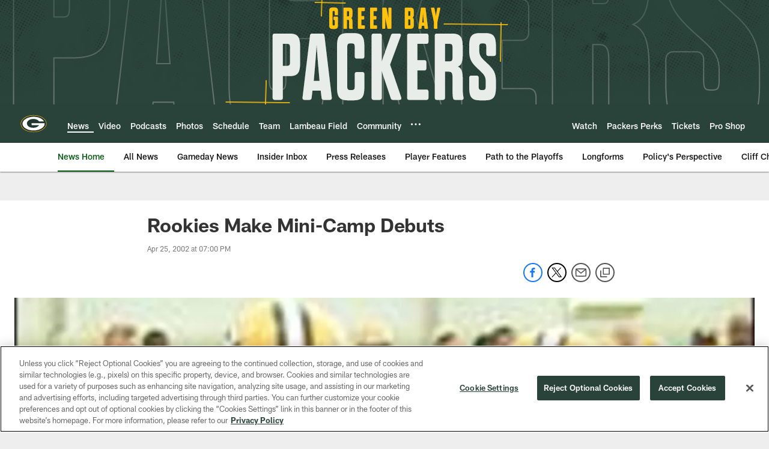

--- FILE ---
content_type: text/html; charset=utf-8
request_url: https://www.google.com/recaptcha/api2/aframe
body_size: 267
content:
<!DOCTYPE HTML><html><head><meta http-equiv="content-type" content="text/html; charset=UTF-8"></head><body><script nonce="Trs3E-s6ze2PARANqGNEaw">/** Anti-fraud and anti-abuse applications only. See google.com/recaptcha */ try{var clients={'sodar':'https://pagead2.googlesyndication.com/pagead/sodar?'};window.addEventListener("message",function(a){try{if(a.source===window.parent){var b=JSON.parse(a.data);var c=clients[b['id']];if(c){var d=document.createElement('img');d.src=c+b['params']+'&rc='+(localStorage.getItem("rc::a")?sessionStorage.getItem("rc::b"):"");window.document.body.appendChild(d);sessionStorage.setItem("rc::e",parseInt(sessionStorage.getItem("rc::e")||0)+1);localStorage.setItem("rc::h",'1769036200150');}}}catch(b){}});window.parent.postMessage("_grecaptcha_ready", "*");}catch(b){}</script></body></html>

--- FILE ---
content_type: text/javascript; charset=utf-8
request_url: https://auth-id.packers.com/accounts.webSdkBootstrap?apiKey=4_5ypIxyFmXwkbaj3rITn4IQ&pageURL=https%3A%2F%2Fwww.packers.com%2Fnews%2Frookies-make-mini-camp-debuts-2476828&sdk=js_latest&sdkBuild=18435&format=json
body_size: 417
content:
{
  "callId": "019be2c626737209b42fd938c8208ea1",
  "errorCode": 0,
  "apiVersion": 2,
  "statusCode": 200,
  "statusReason": "OK",
  "time": "2026-01-21T22:56:35.486Z",
  "hasGmid": "ver4"
}